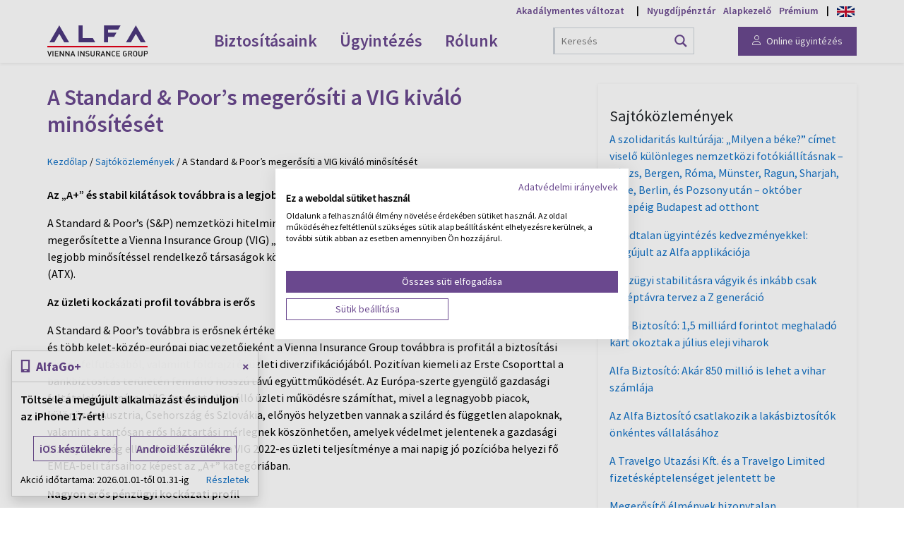

--- FILE ---
content_type: text/html; charset=utf-8
request_url: https://www.alfa.hu/sajtokozlemenyek/a-standard-poors-megerositi-a-vig-kivalo-minositeset.html
body_size: 20642
content:

<!doctype html>
<html lang="hu">
    <head>
		
        <link rel="manifest" href="/manifest.json">
		            <script>
                (function (w, d, s, l, i) {
                    w[l] = w[l] || [];
                    w[l].push(
                        {'gtm.start': new Date().getTime(), event: 'gtm.js'}
                    );
                    var f = d.getElementsByTagName(s)[0],
                        j = d.createElement(s), dl = l != 'dataLayer' ? '&l=' + l : '';
                    j.async = true;
                    j.src =
                        'https://gtm2.alfa.hu/gtm.js?id=' + i + dl;
                    f.parentNode.insertBefore(j, f);
                })(window, document, 'script', 'dataLayer', 'GTM-52HJ5DV');
            </script>
			
        <meta charset="UTF-8">

        <link rel="preconnect" href="https://www.googletagmanager.com" crossorigin>
        <link rel="preconnect" href="https://connect.facebook.net" crossorigin>
        <link rel="preconnect" href="https://static.hotjar.com" crossorigin>
        <link rel="preconnect" href="https://consent.cookefirst.com" crossorigin>
        <link rel="preconnect" href="https://kit.fontawesome.com" crossorigin>
        <link rel="preconnect" href="https://ka-p.fontawesome.com" crossorigin>
        <link rel="preconnect" href="https://gtm2.alfa.hu">

        
        <meta http-equiv="X-UA-Compatible" content="IE=edge">
        <meta name="viewport" content="width=device-width, initial-scale=1.0">
        <meta name="theme-color" content="#6A488E">
        <meta name="msapplication-TileColor" content="#ffffff">
        <meta name="msapplication-TileImage" content="https://www.alfa.hu/wp-content/themes/alfa_2022/assets/img/favicon.jpg">
        <meta name="msapplication-config" content="none">
        <meta name="robots" content="max-image-preview:large">

        <link rel="profile" href="http://gmpg.org/xfn/11">
        <link rel="stylesheet" href="https://www.alfa.hu/wp-content/themes/alfa_2022/style.css" type="text/css" media="screen">
        <link rel="shortcut icon" href="https://www.alfa.hu/wp-content/themes/alfa_2022/assets/img/favicon.jpg">
        <link rel="apple-touch-icon" sizes="57x57" href="https://www.alfa.hu/wp-content/themes/alfa_2022/assets/img/favicon.jpg">
        <link rel="apple-touch-icon" sizes="60x60" href="https://www.alfa.hu/wp-content/themes/alfa_2022/assets/img/favicon.jpg">
        <link rel="apple-touch-icon" sizes="72x72" href="https://www.alfa.hu/wp-content/themes/alfa_2022/assets/img/favicon.jpg">
        <link rel="apple-touch-icon" sizes="76x76" href="https://www.alfa.hu/wp-content/themes/alfa_2022/assets/img/favicon.jpg">
        <link rel="apple-touch-icon" sizes="114x114" href="https://www.alfa.hu/wp-content/themes/alfa_2022/assets/img/favicon.jpg">
        <link rel="apple-touch-icon" sizes="120x120" href="https://www.alfa.hu/wp-content/themes/alfa_2022/assets/img/favicon.jpg">
        <link rel="apple-touch-icon" sizes="144x144" href="https://www.alfa.hu/wp-content/themes/alfa_2022/assets/img/favicon.jpg">
        <link rel="apple-touch-icon" sizes="152x152" href="https://www.alfa.hu/wp-content/themes/alfa_2022/assets/img/favicon.jpg">
        <link rel="apple-touch-icon" sizes="180x180" href="https://www.alfa.hu/wp-content/themes/alfa_2022/assets/img/favicon.jpg">
        <link rel="icon" type="image/png" sizes="192x192" href="https://www.alfa.hu/wp-content/themes/alfa_2022/assets/img/favicon.jpg">
        <link rel="icon" type="image/png" sizes="32x32" href="https://www.alfa.hu/wp-content/themes/alfa_2022/assets/img/favicon.jpg">
        <link rel="icon" type="image/png" sizes="96x96" href="https://www.alfa.hu/wp-content/themes/alfa_2022/assets/img/favicon.jpg">
        <link rel="icon" type="image/png" sizes="16x16" href="https://www.alfa.hu/wp-content/themes/alfa_2022/assets/img/favicon.jpg">
        <link rel="manifest" href="https://www.alfa.hu/wp-content/themes/alfa_2022/images/manifest.json">

		<meta name='robots' content='index, follow, max-image-preview:large, max-snippet:-1, max-video-preview:-1' />
	<style>img:is([sizes="auto" i], [sizes^="auto," i]) { contain-intrinsic-size: 3000px 1500px }</style>
	
	<!-- This site is optimized with the Yoast SEO plugin v24.6 - https://yoast.com/wordpress/plugins/seo/ -->
	<title>A Standard &amp; Poor&#039;s megerősíti a VIG kiváló minősítését - Alfa Vienna Insurance Group Biztosító Zrt.</title>
	<meta name="description" content="A Standard &amp; Poor&#039;s (S&amp;P) nemzetközi hitelminősítő intézet 2022. december 1-jei sajtóközleményében ismét megerősítette a Vienna Insurance Group (VIG) &quot;A+&quot; besorolását, stabil kilátással." />
	<link rel="canonical" href="https://www.alfa.hu/sajtokozlemenyek/a-standard-poors-megerositi-a-vig-kivalo-minositeset.html" />
	<meta property="og:locale" content="hu_HU" />
	<meta property="og:type" content="article" />
	<meta property="og:title" content="A Standard &amp; Poor&#039;s megerősíti a VIG kiváló minősítését - Alfa Vienna Insurance Group Biztosító Zrt." />
	<meta property="og:description" content="A Standard &amp; Poor&#039;s (S&amp;P) nemzetközi hitelminősítő intézet 2022. december 1-jei sajtóközleményében ismét megerősítette a Vienna Insurance Group (VIG) &quot;A+&quot; besorolását, stabil kilátással." />
	<meta property="og:url" content="https://alfa.hu/sajtokozlemenyek/a-standard-poors-megerositi-a-vig-kivalo-minositeset.html" />
	<meta property="og:site_name" content="Alfa Vienna Insurance Group Biztosító Zrt." />
	<meta property="article:publisher" content="https://www.facebook.com/alfa.vig.biztosito/" />
	<meta property="article:published_time" content="2022-12-01T15:31:17+00:00" />
	<meta property="og:image" content="https://alfa.hu/media/2022/12/standard-poors-vig-sajtokozlemeny.jpg" />
	<meta property="og:image:width" content="940" />
	<meta property="og:image:height" content="450" />
	<meta property="og:image:type" content="image/jpeg" />
	<meta name="twitter:card" content="summary_large_image" />
	<script type="application/ld+json" class="yoast-schema-graph">{"@context":"https://schema.org","@graph":[{"@type":"Article","@id":"https://alfa.hu/sajtokozlemenyek/a-standard-poors-megerositi-a-vig-kivalo-minositeset.html#article","isPartOf":{"@id":"https://alfa.hu/sajtokozlemenyek/a-standard-poors-megerositi-a-vig-kivalo-minositeset.html"},"headline":"A Standard &#038; Poor&#8217;s megerősíti a VIG kiváló minősítését","datePublished":"2022-12-01T15:31:17+00:00","mainEntityOfPage":{"@id":"https://alfa.hu/sajtokozlemenyek/a-standard-poors-megerositi-a-vig-kivalo-minositeset.html"},"wordCount":495,"publisher":{"@id":"https://www.alfa.hu/#organization"},"image":{"@id":"https://alfa.hu/sajtokozlemenyek/a-standard-poors-megerositi-a-vig-kivalo-minositeset.html#primaryimage"},"thumbnailUrl":"https://www.alfa.hu/media/2022/12/standard-poors-vig-sajtokozlemeny.jpg","articleSection":["Sajtóközlemények"],"inLanguage":"hu"},{"@type":"WebPage","@id":"https://alfa.hu/sajtokozlemenyek/a-standard-poors-megerositi-a-vig-kivalo-minositeset.html","url":"https://alfa.hu/sajtokozlemenyek/a-standard-poors-megerositi-a-vig-kivalo-minositeset.html","name":"A Standard & Poor's megerősíti a VIG kiváló minősítését - Alfa Vienna Insurance Group Biztosító Zrt.","isPartOf":{"@id":"https://www.alfa.hu/#website"},"primaryImageOfPage":{"@id":"https://alfa.hu/sajtokozlemenyek/a-standard-poors-megerositi-a-vig-kivalo-minositeset.html#primaryimage"},"image":{"@id":"https://alfa.hu/sajtokozlemenyek/a-standard-poors-megerositi-a-vig-kivalo-minositeset.html#primaryimage"},"thumbnailUrl":"https://www.alfa.hu/media/2022/12/standard-poors-vig-sajtokozlemeny.jpg","datePublished":"2022-12-01T15:31:17+00:00","description":"A Standard & Poor's (S&P) nemzetközi hitelminősítő intézet 2022. december 1-jei sajtóközleményében ismét megerősítette a Vienna Insurance Group (VIG) \"A+\" besorolását, stabil kilátással.","breadcrumb":{"@id":"https://alfa.hu/sajtokozlemenyek/a-standard-poors-megerositi-a-vig-kivalo-minositeset.html#breadcrumb"},"inLanguage":"hu","potentialAction":[{"@type":"ReadAction","target":["https://alfa.hu/sajtokozlemenyek/a-standard-poors-megerositi-a-vig-kivalo-minositeset.html"]}]},{"@type":"ImageObject","inLanguage":"hu","@id":"https://alfa.hu/sajtokozlemenyek/a-standard-poors-megerositi-a-vig-kivalo-minositeset.html#primaryimage","url":"https://www.alfa.hu/media/2022/12/standard-poors-vig-sajtokozlemeny.jpg","contentUrl":"https://www.alfa.hu/media/2022/12/standard-poors-vig-sajtokozlemeny.jpg","width":940,"height":450},{"@type":"BreadcrumbList","@id":"https://alfa.hu/sajtokozlemenyek/a-standard-poors-megerositi-a-vig-kivalo-minositeset.html#breadcrumb","itemListElement":[{"@type":"ListItem","position":1,"name":"Kezdőlap","item":"https://www.alfa.hu/"},{"@type":"ListItem","position":2,"name":"Sajtóközlemények","item":"https://www.alfa.hu/sajtokozlemenyek"},{"@type":"ListItem","position":3,"name":"A Standard &#038; Poor&#8217;s megerősíti a VIG kiváló minősítését"}]},{"@type":"WebSite","@id":"https://www.alfa.hu/#website","url":"https://www.alfa.hu/","name":"Alfa Vienna Insurance Group Biztosító Zrt.","description":"","publisher":{"@id":"https://www.alfa.hu/#organization"},"potentialAction":[{"@type":"SearchAction","target":{"@type":"EntryPoint","urlTemplate":"https://www.alfa.hu/?s={search_term_string}"},"query-input":{"@type":"PropertyValueSpecification","valueRequired":true,"valueName":"search_term_string"}}],"inLanguage":"hu"},{"@type":"Organization","@id":"https://www.alfa.hu/#organization","name":"Alfa Vienna Insurance Group Biztosító Zrt.","alternateName":"Alfa Biztosító","url":"https://www.alfa.hu/","logo":{"@type":"ImageObject","inLanguage":"hu","@id":"https://www.alfa.hu/#/schema/logo/image/","url":"https://www.alfa.hu/media/2023/08/alfa-favicon.jpg","contentUrl":"https://www.alfa.hu/media/2023/08/alfa-favicon.jpg","width":886,"height":886,"caption":"Alfa Vienna Insurance Group Biztosító Zrt."},"image":{"@id":"https://www.alfa.hu/#/schema/logo/image/"},"sameAs":["https://www.facebook.com/alfa.vig.biztosito/","https://www.instagram.com/alfabiztosito/","https://www.linkedin.com/company/alfa-biztosito","https://www.youtube.com/@alfa.biztosito","https://www.tiktok.com/@alfabiztosito"]}]}</script>
	<!-- / Yoast SEO plugin. -->


<link rel='dns-prefetch' href='//www.alfa.hu' />
<link rel='dns-prefetch' href='//kit.fontawesome.com' />
<style id='classic-theme-styles-inline-css' type='text/css'>
/*! This file is auto-generated */
.wp-block-button__link{color:#fff;background-color:#32373c;border-radius:9999px;box-shadow:none;text-decoration:none;padding:calc(.667em + 2px) calc(1.333em + 2px);font-size:1.125em}.wp-block-file__button{background:#32373c;color:#fff;text-decoration:none}
</style>
<style id='global-styles-inline-css' type='text/css'>
:root{--wp--preset--aspect-ratio--square: 1;--wp--preset--aspect-ratio--4-3: 4/3;--wp--preset--aspect-ratio--3-4: 3/4;--wp--preset--aspect-ratio--3-2: 3/2;--wp--preset--aspect-ratio--2-3: 2/3;--wp--preset--aspect-ratio--16-9: 16/9;--wp--preset--aspect-ratio--9-16: 9/16;--wp--preset--color--black: #000000;--wp--preset--color--cyan-bluish-gray: #abb8c3;--wp--preset--color--white: #ffffff;--wp--preset--color--pale-pink: #f78da7;--wp--preset--color--vivid-red: #cf2e2e;--wp--preset--color--luminous-vivid-orange: #ff6900;--wp--preset--color--luminous-vivid-amber: #fcb900;--wp--preset--color--light-green-cyan: #7bdcb5;--wp--preset--color--vivid-green-cyan: #00d084;--wp--preset--color--pale-cyan-blue: #8ed1fc;--wp--preset--color--vivid-cyan-blue: #0693e3;--wp--preset--color--vivid-purple: #9b51e0;--wp--preset--gradient--vivid-cyan-blue-to-vivid-purple: linear-gradient(135deg,rgba(6,147,227,1) 0%,rgb(155,81,224) 100%);--wp--preset--gradient--light-green-cyan-to-vivid-green-cyan: linear-gradient(135deg,rgb(122,220,180) 0%,rgb(0,208,130) 100%);--wp--preset--gradient--luminous-vivid-amber-to-luminous-vivid-orange: linear-gradient(135deg,rgba(252,185,0,1) 0%,rgba(255,105,0,1) 100%);--wp--preset--gradient--luminous-vivid-orange-to-vivid-red: linear-gradient(135deg,rgba(255,105,0,1) 0%,rgb(207,46,46) 100%);--wp--preset--gradient--very-light-gray-to-cyan-bluish-gray: linear-gradient(135deg,rgb(238,238,238) 0%,rgb(169,184,195) 100%);--wp--preset--gradient--cool-to-warm-spectrum: linear-gradient(135deg,rgb(74,234,220) 0%,rgb(151,120,209) 20%,rgb(207,42,186) 40%,rgb(238,44,130) 60%,rgb(251,105,98) 80%,rgb(254,248,76) 100%);--wp--preset--gradient--blush-light-purple: linear-gradient(135deg,rgb(255,206,236) 0%,rgb(152,150,240) 100%);--wp--preset--gradient--blush-bordeaux: linear-gradient(135deg,rgb(254,205,165) 0%,rgb(254,45,45) 50%,rgb(107,0,62) 100%);--wp--preset--gradient--luminous-dusk: linear-gradient(135deg,rgb(255,203,112) 0%,rgb(199,81,192) 50%,rgb(65,88,208) 100%);--wp--preset--gradient--pale-ocean: linear-gradient(135deg,rgb(255,245,203) 0%,rgb(182,227,212) 50%,rgb(51,167,181) 100%);--wp--preset--gradient--electric-grass: linear-gradient(135deg,rgb(202,248,128) 0%,rgb(113,206,126) 100%);--wp--preset--gradient--midnight: linear-gradient(135deg,rgb(2,3,129) 0%,rgb(40,116,252) 100%);--wp--preset--font-size--small: 13px;--wp--preset--font-size--medium: 20px;--wp--preset--font-size--large: 36px;--wp--preset--font-size--x-large: 42px;--wp--preset--spacing--20: 0.44rem;--wp--preset--spacing--30: 0.67rem;--wp--preset--spacing--40: 1rem;--wp--preset--spacing--50: 1.5rem;--wp--preset--spacing--60: 2.25rem;--wp--preset--spacing--70: 3.38rem;--wp--preset--spacing--80: 5.06rem;--wp--preset--shadow--natural: 6px 6px 9px rgba(0, 0, 0, 0.2);--wp--preset--shadow--deep: 12px 12px 50px rgba(0, 0, 0, 0.4);--wp--preset--shadow--sharp: 6px 6px 0px rgba(0, 0, 0, 0.2);--wp--preset--shadow--outlined: 6px 6px 0px -3px rgba(255, 255, 255, 1), 6px 6px rgba(0, 0, 0, 1);--wp--preset--shadow--crisp: 6px 6px 0px rgba(0, 0, 0, 1);}:where(.is-layout-flex){gap: 0.5em;}:where(.is-layout-grid){gap: 0.5em;}body .is-layout-flex{display: flex;}.is-layout-flex{flex-wrap: wrap;align-items: center;}.is-layout-flex > :is(*, div){margin: 0;}body .is-layout-grid{display: grid;}.is-layout-grid > :is(*, div){margin: 0;}:where(.wp-block-columns.is-layout-flex){gap: 2em;}:where(.wp-block-columns.is-layout-grid){gap: 2em;}:where(.wp-block-post-template.is-layout-flex){gap: 1.25em;}:where(.wp-block-post-template.is-layout-grid){gap: 1.25em;}.has-black-color{color: var(--wp--preset--color--black) !important;}.has-cyan-bluish-gray-color{color: var(--wp--preset--color--cyan-bluish-gray) !important;}.has-white-color{color: var(--wp--preset--color--white) !important;}.has-pale-pink-color{color: var(--wp--preset--color--pale-pink) !important;}.has-vivid-red-color{color: var(--wp--preset--color--vivid-red) !important;}.has-luminous-vivid-orange-color{color: var(--wp--preset--color--luminous-vivid-orange) !important;}.has-luminous-vivid-amber-color{color: var(--wp--preset--color--luminous-vivid-amber) !important;}.has-light-green-cyan-color{color: var(--wp--preset--color--light-green-cyan) !important;}.has-vivid-green-cyan-color{color: var(--wp--preset--color--vivid-green-cyan) !important;}.has-pale-cyan-blue-color{color: var(--wp--preset--color--pale-cyan-blue) !important;}.has-vivid-cyan-blue-color{color: var(--wp--preset--color--vivid-cyan-blue) !important;}.has-vivid-purple-color{color: var(--wp--preset--color--vivid-purple) !important;}.has-black-background-color{background-color: var(--wp--preset--color--black) !important;}.has-cyan-bluish-gray-background-color{background-color: var(--wp--preset--color--cyan-bluish-gray) !important;}.has-white-background-color{background-color: var(--wp--preset--color--white) !important;}.has-pale-pink-background-color{background-color: var(--wp--preset--color--pale-pink) !important;}.has-vivid-red-background-color{background-color: var(--wp--preset--color--vivid-red) !important;}.has-luminous-vivid-orange-background-color{background-color: var(--wp--preset--color--luminous-vivid-orange) !important;}.has-luminous-vivid-amber-background-color{background-color: var(--wp--preset--color--luminous-vivid-amber) !important;}.has-light-green-cyan-background-color{background-color: var(--wp--preset--color--light-green-cyan) !important;}.has-vivid-green-cyan-background-color{background-color: var(--wp--preset--color--vivid-green-cyan) !important;}.has-pale-cyan-blue-background-color{background-color: var(--wp--preset--color--pale-cyan-blue) !important;}.has-vivid-cyan-blue-background-color{background-color: var(--wp--preset--color--vivid-cyan-blue) !important;}.has-vivid-purple-background-color{background-color: var(--wp--preset--color--vivid-purple) !important;}.has-black-border-color{border-color: var(--wp--preset--color--black) !important;}.has-cyan-bluish-gray-border-color{border-color: var(--wp--preset--color--cyan-bluish-gray) !important;}.has-white-border-color{border-color: var(--wp--preset--color--white) !important;}.has-pale-pink-border-color{border-color: var(--wp--preset--color--pale-pink) !important;}.has-vivid-red-border-color{border-color: var(--wp--preset--color--vivid-red) !important;}.has-luminous-vivid-orange-border-color{border-color: var(--wp--preset--color--luminous-vivid-orange) !important;}.has-luminous-vivid-amber-border-color{border-color: var(--wp--preset--color--luminous-vivid-amber) !important;}.has-light-green-cyan-border-color{border-color: var(--wp--preset--color--light-green-cyan) !important;}.has-vivid-green-cyan-border-color{border-color: var(--wp--preset--color--vivid-green-cyan) !important;}.has-pale-cyan-blue-border-color{border-color: var(--wp--preset--color--pale-cyan-blue) !important;}.has-vivid-cyan-blue-border-color{border-color: var(--wp--preset--color--vivid-cyan-blue) !important;}.has-vivid-purple-border-color{border-color: var(--wp--preset--color--vivid-purple) !important;}.has-vivid-cyan-blue-to-vivid-purple-gradient-background{background: var(--wp--preset--gradient--vivid-cyan-blue-to-vivid-purple) !important;}.has-light-green-cyan-to-vivid-green-cyan-gradient-background{background: var(--wp--preset--gradient--light-green-cyan-to-vivid-green-cyan) !important;}.has-luminous-vivid-amber-to-luminous-vivid-orange-gradient-background{background: var(--wp--preset--gradient--luminous-vivid-amber-to-luminous-vivid-orange) !important;}.has-luminous-vivid-orange-to-vivid-red-gradient-background{background: var(--wp--preset--gradient--luminous-vivid-orange-to-vivid-red) !important;}.has-very-light-gray-to-cyan-bluish-gray-gradient-background{background: var(--wp--preset--gradient--very-light-gray-to-cyan-bluish-gray) !important;}.has-cool-to-warm-spectrum-gradient-background{background: var(--wp--preset--gradient--cool-to-warm-spectrum) !important;}.has-blush-light-purple-gradient-background{background: var(--wp--preset--gradient--blush-light-purple) !important;}.has-blush-bordeaux-gradient-background{background: var(--wp--preset--gradient--blush-bordeaux) !important;}.has-luminous-dusk-gradient-background{background: var(--wp--preset--gradient--luminous-dusk) !important;}.has-pale-ocean-gradient-background{background: var(--wp--preset--gradient--pale-ocean) !important;}.has-electric-grass-gradient-background{background: var(--wp--preset--gradient--electric-grass) !important;}.has-midnight-gradient-background{background: var(--wp--preset--gradient--midnight) !important;}.has-small-font-size{font-size: var(--wp--preset--font-size--small) !important;}.has-medium-font-size{font-size: var(--wp--preset--font-size--medium) !important;}.has-large-font-size{font-size: var(--wp--preset--font-size--large) !important;}.has-x-large-font-size{font-size: var(--wp--preset--font-size--x-large) !important;}
:where(.wp-block-post-template.is-layout-flex){gap: 1.25em;}:where(.wp-block-post-template.is-layout-grid){gap: 1.25em;}
:where(.wp-block-columns.is-layout-flex){gap: 2em;}:where(.wp-block-columns.is-layout-grid){gap: 2em;}
:root :where(.wp-block-pullquote){font-size: 1.5em;line-height: 1.6;}
</style>
<link rel='stylesheet' id='bootstrap-css' href='https://www.alfa.hu/wp-content/themes/alfa_2022/assets/bootstrap/css/bootstrap.min.css?ver=5.3' type='text/css' media='screen' />
<link rel='stylesheet' id='style-css' href='https://www.alfa.hu/wp-content/themes/alfa_2022/assets/css/style.css?ver=2' type='text/css' media='screen' />
<link rel='stylesheet' id='wpdreams-asl-basic-css' href='https://www.alfa.hu/wp-content/plugins/ajax-search-lite/css/style.basic.css?ver=4.12.6' type='text/css' media='all' />
<link rel='stylesheet' id='wpdreams-asl-instance-css' href='https://www.alfa.hu/wp-content/plugins/ajax-search-lite/css/style-curvy-blue.css?ver=4.12.6' type='text/css' media='all' />
<script type="text/javascript" src="https://www.alfa.hu/wp-content/themes/alfa_2022/js/jquery-3.5.1.min.js?ver=3.5" id="jquery-js"></script>
<script type="text/javascript" src="https://www.alfa.hu/wp-content/themes/alfa_2022/assets/bootstrap/js/bootstrap.bundle.min.js?ver=5.3" id="bootstrap-js"></script>
<script type="text/javascript" src="https://www.alfa.hu/wp-content/themes/alfa_2022/assets/js/offcanvas-menu.js?ver=6.7.2" id="offcanvas-menu-js"></script>
<script type="text/javascript" src="https://www.alfa.hu/wp-content/themes/alfa_2022/js/scripts.js?ver=6.7.2" id="scripts-js"></script>
<script type="text/javascript" src="https://kit.fontawesome.com/d6bedf6df5.js?ver=6.7.2" id="fontawesome-js"></script>
<script type="text/javascript" src="https://www.alfa.hu/wp-content/themes/alfa_2022/assets/js/js-cookie.js?ver=6.7.2" id="js-cookie-js"></script>
<script type="text/javascript" id="cookiefirst-performance-js-extra">
/* <![CDATA[ */
var cookiefirst_performance_object = {"siteURLCookie":".alfa.hu"};
/* ]]> */
</script>
<script type="text/plain" data-cookiefirst-category="performance" src="https://www.alfa.hu/wp-content/themes/alfa_2022/assets/js/cookiefirst-performance.js?ver=1" id="cookiefirst-performance-js"></script>
<script type="text/javascript" src="https://www.alfa.hu/wp-content/themes/alfa_2022/assets/js/script.js?ver=1" id="script-js"></script>
<script type="text/javascript" id="my-ajax-request-js-extra">
/* <![CDATA[ */
var MyAjax = {"ajaxurl":"https:\/\/www.alfa.hu\/wp-admin\/admin-ajax.php"};
/* ]]> */
</script>
<script type="text/javascript" src="https://www.alfa.hu/wp-content/themes/alfa_2022/js/ajax.js?ver=6.7.2" id="my-ajax-request-js"></script>
<link rel="https://api.w.org/" href="https://www.alfa.hu/wp-json/" /><link rel="alternate" title="JSON" type="application/json" href="https://www.alfa.hu/wp-json/wp/v2/posts/36989" /><link rel="alternate" title="oEmbed (JSON)" type="application/json+oembed" href="https://www.alfa.hu/wp-json/oembed/1.0/embed?url=https%3A%2F%2Fwww.alfa.hu%2Fsajtokozlemenyek%2Fa-standard-poors-megerositi-a-vig-kivalo-minositeset.html" />
<link rel="alternate" title="oEmbed (XML)" type="text/xml+oembed" href="https://www.alfa.hu/wp-json/oembed/1.0/embed?url=https%3A%2F%2Fwww.alfa.hu%2Fsajtokozlemenyek%2Fa-standard-poors-megerositi-a-vig-kivalo-minositeset.html&#038;format=xml" />
				<link rel="preconnect" href="https://fonts.gstatic.com" crossorigin />
				<link rel="preload" as="style" href="//fonts.googleapis.com/css?family=Open+Sans&display=swap" />
				<link rel="stylesheet" href="//fonts.googleapis.com/css?family=Open+Sans&display=swap" media="all" />
							            <style>
				            
					div[id*='ajaxsearchlitesettings'].searchsettings .asl_option_inner label {
						font-size: 0px !important;
						color: rgba(0, 0, 0, 0);
					}
					div[id*='ajaxsearchlitesettings'].searchsettings .asl_option_inner label:after {
						font-size: 11px !important;
						position: absolute;
						top: 0;
						left: 0;
						z-index: 1;
					}
					.asl_w_container {
						width: 100%;
						margin: 0px 0px 0px 0px;
						min-width: 200px;
					}
					div[id*='ajaxsearchlite'].asl_m {
						width: 100%;
					}
					div[id*='ajaxsearchliteres'].wpdreams_asl_results div.resdrg span.highlighted {
						font-weight: bold;
						color: rgba(217, 49, 43, 1);
						background-color: rgba(238, 238, 238, 1);
					}
					div[id*='ajaxsearchliteres'].wpdreams_asl_results .results img.asl_image {
						width: 70px;
						height: 70px;
						object-fit: cover;
					}
					div.asl_r .results {
						max-height: 600;
					}
				
							.asl_w, .asl_w * {font-family:inherit !important;}
							.asl_m input[type=search]::placeholder{font-family:inherit !important;}
							.asl_m input[type=search]::-webkit-input-placeholder{font-family:inherit !important;}
							.asl_m input[type=search]::-moz-placeholder{font-family:inherit !important;}
							.asl_m input[type=search]:-ms-input-placeholder{font-family:inherit !important;}
						
						.asl_m .probox svg {
							fill: rgb(106, 72, 142) !important;
						}
						.asl_m .probox .innericon {
							background-color: rgba(255, 255, 255, 1) !important;
							background-image: none !important;
							-webkit-background-image: none !important;
							-ms-background-image: none !important;
						}
					
						div.asl_r.asl_w {
							border:1px solid rgb(106, 72, 142) !important;border-radius:0px 0px 0px 0px !important;
							box-shadow: none !important;
						}
					
						div.asl_s.asl_w {
							border:1px solid rgb(0, 0, 0) !important;border-radius:0px 0px 0px 0px !important;
							box-shadow: none !important;
						}
					
						div.asl_r.asl_w.vertical .results .item::after {
							display: block;
							position: absolute;
							bottom: 0;
							content: '';
							height: 1px;
							width: 100%;
							background: #D8D8D8;
						}
						div.asl_r.asl_w.vertical .results .item.asl_last_item::after {
							display: none;
						}
								            </style>
			            
		
		
                        <script type="text/javascript" src="https://d1ursyhqs5x9h1.cloudfront.net/sw/scripts/mmutils.min.js"></script>
            <script type="text/javascript">mmUtility.saveUtmParams();</script>
            
                </head>
<body>
        <noscript>
            <iframe src="https://gtm2.alfa.hu/ns.html?id=GTM-52HJ5DV" height="0" width="0" style="display:none;visibility:hidden"></iframe>
        </noscript>
        
    
            

            
    
    
    
    <div id="SiteWrapper" class="id-36989">
        <div id="SiteCanvas">
            
    <span class="screen-darken"></span>

    <div class="container-fluid shadow-sm navbar-container mega-menu-container py-1 py-md-0">
        <div class="container position-relative">
            <div class="brand-nav-container pt-1 fontsize-smaller text-end d-none d-md-block ssp-semibold">
                <span id="accessibility"><button class="border-0 bg-transparent brand" onclick="loadAccessibilityView();">Akadálymentes változat</button></span>
                <span class="mx-2">|</span>
                <a class="me-2" data-brandlink="www.alfanyugdij.hu" target="_blank" rel="noopener" href="https://www.alfanyugdij.hu/?utm_source=alfa.hu&utm_medium=gomb&utm_campaign=alfa-hu-fooldal-gomb">Nyugdíjpénztár</a>
                <a class="me-2" data-brandlink="www.vigam.hu" target="_blank" rel="noopener" href="https://www.vigam.hu/?utm_source=alfa.hu&utm_medium=gomb&utm_campaign=alfa-hu-fooldal-gomb">Alapkezelő</a>
                <a data-brandlink="www.alfapremium.hu" target="_blank" rel="noopener" href="https://www.alfapremium.hu/?utm_source=alfa.hu&utm_medium=gomb&utm_campaign=alfa-hu-fooldal-gomb">Prémium</a>
                <span class="mx-2">|</span>
                <a class="desktop-english-language" target="_blank" href="https://ugyfelszolgalat.alfa.hu/write-us/form/english-service?progress=form" title="English language customer service"><img class="english-language" alt="English language customer service" src="https://www.alfa.hu/wp-content/themes/alfa_2022/assets/img/great-britain-flag.svg"></a>
            </div>

            <nav id="navbar_main" class="mobile-offcanvas navbar navbar-expand-md bg-white align-items-center py-1">
                <div class="offcanvas-header">
                    <button id="menu-close" class="btn-close float-end" aria-label="Menü bezárása"></button>
                </div>
                <a id="navbar-logo" class="navbar-brand navbar-logo" href="/" title="Alfa Biztosító"><img alt="Alfa Biztosító" src="https://www.alfa.hu/wp-content/themes/alfa_2022/assets/img/logo.svg"></a>
                <ul class="navbar-nav mx-auto" role="menubar">
                    <li class="nav-item d-md-none" role="none">
                        <a class="nav-link ssp-semibold" target="_blank" href="https://ugyfelszolgalat.alfa.hu/login" role="menuitem">Online ügyintézés</a>
                    </li>
                    <li class="nav-item dropdown has-mega-menu" role="none">
                        <a class="nav-link dropdown-toggle ssp-semibold" href="/biztositas/biztositasi-kalkulatorok.html" id="navbarDropdownBiztositasaink" role="menuitem" aria-haspopup="true" aria-expanded="false">Biztosításaink</a>
                        <div class="dropdown-menu mega-menu p-0" role="menu" aria-labelledby="navbarDropdownBiztositasaink">
                            <img class="decoration-triangle d-none d-md-inline" alt="" src="https://www.alfa.hu/wp-content/themes/alfa_2022/assets/img/triangle.svg">
                            <div class="container">
                                <div class="row">
                                    <div class="col-md p-md-4 menus">
                                        <div class="mb-3">
                                            <div class="ssp-bold fontsize-larger"><i class="alfa-icon-location-dot me-2 brand"></i>Utazás</div>
                                            <div><a role="menuitem" id="megamenu-utasbiztositas" href="/utasbiztositas">Utasbiztosítás</a></div>
                                            <div><a role="menuitem" id="megamenu-sibiztositas" href="/sibiztositas">Síbiztosítás</a></div>
                                        </div>
                                        <div class="mb-3">
                                            <div class="ssp-bold fontsize-larger"><i class="alfa-icon-car-mirrors me-2 brand"></i>Autó-motor</div>
                                            <div><a role="menuitem" id="megamenu-kotelezo-biztositas" href="/kotelezo-biztositas">Kötelező biztosítás</a></div>
                                            <div><a role="menuitem" id="megamenu-casco-biztositas" href="/casco-biztositas">Casco biztosítás</a></div>
                                            <div><a role="menuitem" id="megamenu-vetelar-biztositas" href="/vetelar-biztositas">Vételár-biztosítás</a></div>
                                        </div>
                                        <div class="mb-0">
                                            <div class="ssp-bold fontsize-larger"><i class="alfa-icon-umbrella-simple me-2 brand"></i>Élet és jövő</div>
                                            <div><a role="menuitem" href="/eletbiztositas">Életbiztosítások</a></div>
                                            <div><a role="menuitem" href="/nyugdijbiztositas">Nyugdíjbiztosítás</a></div>
                                            <div><a role="menuitem" href="/eletbiztositas/alfa-vital-max-eletbiztositas.html">Vitál Max kockázati életbiztosítás</a></div>
                                            <div><a role="menuitem" href="/eletbiztositas/alfa-gondoskodas-eletbiztositas.html">Gondoskodás</a></div>
                                        </div>
                                    </div>
                                    <div class="col-md p-md-4 menus">
                                        <div class="mb-3">
                                            <div class="ssp-bold fontsize-larger"><i class="alfa-icon-house-chimney-heart me-2 brand"></i>Otthon és család</div>
                                            <div><a role="menuitem" id="megamenu-lakasbiztositas" href="/lakasbiztositas">Lakásbiztosítás</a></div>
                                            <div><a role="menuitem" id="megamenu-otthoni-veszelharitas" href="/otthoni-veszelharitas">Otthoni vészelhárítás</a></div>
                                            <div><a role="menuitem" id="megamenu-kisallat-biztositas" href="/kisallat-biztositas">Kisállat-biztosítás</a></div>
                                            <div><a role="menuitem" id="megamenu-kerekpar-biztositas" href="/kerekpar-biztositas">Kerékpár biztosítás</a></div>
                                            <div><a role="menuitem" id="megamenu-balesetbiztositas" href="/balesetbiztositas">Balesetbiztosítás</a></div>
                                            <div><a role="menuitem" id="megamenu-kupola-mfo-biztositas" href="/minositett-fogyasztobarat-otthonbiztositas">Kupola Minősített Fogyasztóbarát Otthonbiztosítás</a></div>
                                            <div><a role="menuitem" id="megamenu-lakasbiztositas-tarsashazaknak" href="/lakasbiztositas/tarsashaz-biztositas.html">Lakásbiztosítás társasházaknak</a></div>
                                        </div>
                                        <div class="mb-0">
                                            <div><div class="ssp-bold fontsize-larger"><i class="alfa-icon-buildings me-2 brand"></i>Vállalati biztosítások</div></div>
                                            <div><a role="menuitem" id="megamenu-csoportos-elet-es-balesetbiztositas" href="/vallalati-biztositas/csoportos-elet-es-balesetbiztositasok.html">Csoportos élet- és balesetbiztosítások</a></div>
                                            <div><a role="menuitem" id="megamenu-vagyon-es-felelossegbiztositas" href="/vallalati-biztositas/vagyon-es-felelossegbiztositas.html">Vagyon és felelősségbiztosítások</a></div>
                                            <div><a role="menuitem" id="megamenu-epitesi-es-szerelesbiztositas" href="/vallalati-biztositas/epitesi-es-szerelesbiztositas.html">Építési- és szerelésbiztosítás</a></div>
                                        </div>
                                    </div>
                                    <div class="col-md d-flex align-items-center py-2 p-md-4 bg-hn-light-purple">
                                        <div class="mega-menu-promo-container">
                                            <div>
    <div class="ssp-bold fontsize-larger">Utasbiztosítás nyereményjátékkal</div>
    <div class="brand ssp-semibold fontsize-larger my-2"><span class="dark-orange">Kösse meg utasbiztosítását, és </span> vegyen részt nyereményjátékunkon!</div>
    <div><a id="megamenu-biztositasaink" class="btn-small-outline ssp-semibold border-custom-full" href="/utasbiztositas/utas-kalkulator.html">Megnézem</a></div>
</div>

<hr class="grey-3 my-4">

<div>
    <div class="ssp-bold fontsize-larger">Iratkozzon fel az Alfa hírlevélre!</div>
    <div class="brand ssp-semibold fontsize-larger my-2"><span class="dark-orange">Akciók, nyeremények,</span> hasznos tanácsok egy helyen.</div>
    <div><a id="megamenu-hirlevel-feliratkozas" class="btn-small-outline ssp-semibold border-custom-full" href="/ugyintezes/hirlevel-feliratkozas.html" title="Megnézem a nyerteseket">Feliratkozom</a></div>
</div>                                        </div>
                                    </div>
                                </div>
                            </div>
                        </div>
                    </li>
                    <li class="nav-item dropdown has-mega-menu" role="none">
                        <a class="nav-link dropdown-toggle ssp-semibold" href="/ugyintezes" id="navbarDropdownUgyintezes" role="menuitem" aria-haspopup="true" aria-expanded="false">Ügyintézés</a>
                        <div class="dropdown-menu mega-menu shadow-none shadow-md-sm p-0" role="menu" aria-labelledby="navbarDropdownUgyintezes">
                            <img class="decoration-triangle d-none d-md-inline" alt="" src="https://www.alfa.hu/wp-content/themes/alfa_2022/assets/img/triangle.svg">
                            <div class="container">
                                <div class="row">
                                    <div class="col-md p-md-4 menus">
                                        <div class="mb-3">
                                            <div class="ssp-bold fontsize-larger"><i class="alfa-icon-arrow-pointer me-2 brand"></i>Ügyintézés</div>
                                            <div><a role="menuitem" id="megamenu-online-ugyintezes" href="/ugyintezes">Online ügyintézés</a></div>
                                            <div><a role="menuitem" id="megamenu-dijfizetes" target="_blank" href="https://ugyfelszolgalat.alfa.hu/online-payment">Online díjfizetés</a></div>
                                            <div><a role="menuitem" id="megamenu-dijfizetesi-kisokos" href="/ugyintezes/dijfizetesi-kisokos.html">Díjfizetési kisokos</a></div>
                                            <div><a role="menuitem" id="megamenu-irjon-nekunk" target="_blank" href="https://ugyfelszolgalat.alfa.hu/write-us/choose-subject?progress=user">Írjon nekünk</a></div>
                                            <div><a role="menuitem" id="menu-chat" class="init-chat" href="javascript:void(0)">Chat</a></div>
                                        </div>
                                        <div class="mb-3">
                                            <div class="ssp-bold fontsize-larger"><i class="alfa-icon-car-burst me-2 brand"></i>Káresemény</div>
                                            <div><a role="menuitem" id="megamenu-karbejelentes" target="_blank" href="https://www.alfa.hu/ugyintezes#karbejelentes">Kárbejelentés</a></div>
                                            <div><a role="menuitem" id="megamenu-karstatusz" target="_blank" href="https://ugyfelszolgalat.alfa.hu/damage-status/claim-type">Kárstátusz</a></div>
                                        </div>
                                        <div class="mb-0">
                                            <div class="ssp-bold fontsize-larger"><i class="alfa-icon-life-ring me-2 brand"></i>Segítség</div>
                                            <div><a role="menuitem" id="megamenu-dokumentumok" href="/dokumentumok">Dokumentumok</a></div>
                                            <div><a role="menuitem" id="megamenu-gyik" href="/ugyintezes/gyakran-ismetelt-kerdesek.html">Gyakori kérdések</a></div>
                                            <div><a role="menuitem" id="megamenu-klima-karmegelozes" href="/landing/karmegelozesi-tippek.html">Klímakockázat és kármegelőzési tippek</a></div>
                                        </div>
                                    </div>
                                    <div class="col-md p-md-4 menus">
                                        <div class="mb-3">
                                            <div class="ssp-bold fontsize-larger"><i class="alfa-icon-circle-nodes me-2 brand"></i>Kapcsolat</div>
                                            <div><a role="menuitem" id="megamenu-elerhetosegeink" href="/ugyintezes/elerhetosegek.html">Elérhetőségeink</a></div>
                                            <div><a role="menuitem" id="megamenu-panaszbejelentes" href="/ugyintezes/panaszbejelentes.html">Panaszbejelentés</a></div>
                                            <div><a role="menuitem" id="megamenu-idopontfoglalas" href="/ugyintezes/online-idopontfoglalas.html">Időpontfoglalás</a></div>
                                            <div><a role="menuitem" id="megamenu-ertekesitesi-pontok" href="/ugyintezes/ertekesitesi-pontok.html">Értékesítési pontok</a></div>
                                            <div><a role="menuitem" id="megamenu-partnereknek" target="_blank" href="https://ugyfelszolgalat.alfa.hu/login-partner/partner">Partnereknek</a></div>
                                                                                    </div>
                                        <div class="mb-0">
                                            <div class="ssp-bold fontsize-larger"><i class="alfa-icon-arrow-trend-up me-2 brand"></i>Árfolyamok, eszközalapok</div>
                                            <div><a role="menuitem" id="megamenu-arfolyamok-eszkozalapok-befektetesi-informaciok" href="/eletbiztositas/befektetesek/arfolyamok-eszkozalapok.html">Árfolyamok, eszközalapok, befektetési információk</a></div>
                                            <div><a role="menuitem" id="megamenu-arfolyamok" href="/arfolyamok">Árfolyamok</a></div>
                                            <div><a role="menuitem" id="megamenu-eszkozalapok-befektetesi-politikai" href="/eletbiztositas/befektetesek/befektetesi-politikak.html">Eszközalapok befektetési politikái</a></div>
                                            <div><a role="menuitem" id="megamenu-termekek-tkm-ertekei" href="/eletbiztositas/eletbiztositas-termekek-tkm-ertekei.html">Termékek modell TKM értékei</a></div>
                                        </div>
                                    </div>
                                    <div class="col-md d-flex align-items-center py-2 p-md-4 bg-hn-light-purple">
                                        <div class="mega-menu-promo-container">
                                                                                            <div>
                                                    <div class="ssp-bold fontsize-larger">Alfa online ügyfélszolgálat</div>
                                                    <div class="brand ssp-semibold fontsize-larger my-2"><span class="dark-orange">Intézze kényelmesen és gyorsan biztosítási ügyeit</span>, akár otthona kényelméből!</div>
                                                    <div><a id="megamenu-ekapcsolat" class="btn-small-outline ssp-semibold border-custom-full" target="_blank" href="https://ugyfelszolgalat.alfa.hu/register/menu">Regisztrálok</a></div>
                                                </div>

                                                <hr class="grey-3 my-4">

                                                <div>
                                                    <div class="ssp-bold fontsize-larger">AlfaGo+: tartsa kézben biztosítási ügyeit!</div>
                                                    <div class="brand ssp-semibold fontsize-larger my-2">Töltse le megújult alkalmazásunkat <span class="dark-orange">iOS</span> vagy <span class="dark-orange">Android</span> eszközére!</div>
                                                    <div><a id="megamenu-alfago" class="btn-small-outline ssp-semibold border-custom-full" href="/landing/alfago.html">Megnézem</a></div>
                                                </div>
                                                                                        </div>
                                    </div>
                                </div>
                            </div>
                        </div>
                    </li>
                                        <li class="nav-item" role="none">
                        <a class="nav-link ssp-semibold" href="/rolunk" role="menuitem">Rólunk</a>
                    </li>
                </ul>

                <div class="asl_w_container asl_w_container_1">
	<div id='ajaxsearchlite1'
		 data-id="1"
		 data-instance="1"
		 class="asl_w asl_m asl_m_1 asl_m_1_1">
		<div class="probox">

	
	<div class='prosettings' style='display:none;' data-opened=0>
				<div class='innericon'>
			<svg version="1.1" xmlns="http://www.w3.org/2000/svg" xmlns:xlink="http://www.w3.org/1999/xlink" x="0px" y="0px" width="22" height="22" viewBox="0 0 512 512" enable-background="new 0 0 512 512" xml:space="preserve">
					<polygon transform = "rotate(90 256 256)" points="142.332,104.886 197.48,50 402.5,256 197.48,462 142.332,407.113 292.727,256 "/>
				</svg>
		</div>
	</div>

	
	
	<div class='proinput'>
        <form role="search" action='#' autocomplete="off"
			  aria-label="Search form">
			<input aria-label="Search input"
				   type='search' class='orig'
				   tabindex="0"
				   name='phrase'
				   placeholder='Keresés'
				   value=''
				   autocomplete="off"/>
			<input aria-label="Search autocomplete input"
				   type='text'
				   class='autocomplete'
				   tabindex="-1"
				   name='phrase'
				   value=''
				   autocomplete="off" disabled/>
			<input type='submit' value="Start search" style='width:0; height: 0; visibility: hidden;'>
		</form>
	</div>

	
	
	<button class='promagnifier' tabindex="0" aria-label="Search magnifier button">
				<span class='innericon' style="display:block;">
			<svg version="1.1" xmlns="http://www.w3.org/2000/svg" xmlns:xlink="http://www.w3.org/1999/xlink" x="0px" y="0px" width="22" height="22" viewBox="0 0 512 512" enable-background="new 0 0 512 512" xml:space="preserve">
					<path d="M460.355,421.59L353.844,315.078c20.041-27.553,31.885-61.437,31.885-98.037
						C385.729,124.934,310.793,50,218.686,50C126.58,50,51.645,124.934,51.645,217.041c0,92.106,74.936,167.041,167.041,167.041
						c34.912,0,67.352-10.773,94.184-29.158L419.945,462L460.355,421.59z M100.631,217.041c0-65.096,52.959-118.056,118.055-118.056
						c65.098,0,118.057,52.959,118.057,118.056c0,65.096-52.959,118.056-118.057,118.056C153.59,335.097,100.631,282.137,100.631,217.041
						z"/>
				</svg>
		</span>
	</button>

	
	
	<div class='proloading'>

		<div class="asl_loader"><div class="asl_loader-inner asl_simple-circle"></div></div>

			</div>

			<div class='proclose'>
			<svg version="1.1" xmlns="http://www.w3.org/2000/svg" xmlns:xlink="http://www.w3.org/1999/xlink" x="0px"
				 y="0px"
				 width="12" height="12" viewBox="0 0 512 512" enable-background="new 0 0 512 512"
				 xml:space="preserve">
				<polygon points="438.393,374.595 319.757,255.977 438.378,137.348 374.595,73.607 255.995,192.225 137.375,73.622 73.607,137.352 192.246,255.983 73.622,374.625 137.352,438.393 256.002,319.734 374.652,438.378 "/>
			</svg>
		</div>
	
	
</div>	</div>
	<div class='asl_data_container' style="display:none !important;">
		<div class="asl_init_data wpdreams_asl_data_ct"
	 style="display:none !important;"
	 id="asl_init_id_1"
	 data-asl-id="1"
	 data-asl-instance="1"
	 data-asldata="[base64]"></div>	<div id="asl_hidden_data">
		<svg style="position:absolute" height="0" width="0">
			<filter id="aslblur">
				<feGaussianBlur in="SourceGraphic" stdDeviation="4"/>
			</filter>
		</svg>
		<svg style="position:absolute" height="0" width="0">
			<filter id="no_aslblur"></filter>
		</svg>
	</div>
	</div>

	<div id='ajaxsearchliteres1'
	 class='vertical wpdreams_asl_results asl_w asl_r asl_r_1 asl_r_1_1'>

	
	<div class="results">

		
		<div class="resdrg">
		</div>

		
	</div>

	
					<p class='showmore'>
			<span>Még több találat...</span>
		</p>
			
</div>

	<div id='__original__ajaxsearchlitesettings1'
		 data-id="1"
		 class="searchsettings wpdreams_asl_settings asl_w asl_s asl_s_1">
		<form name='options'
	  aria-label="Search settings form"
	  autocomplete = 'off'>

	
	
	<input type="hidden" name="filters_changed" style="display:none;" value="0">
	<input type="hidden" name="filters_initial" style="display:none;" value="1">

	<div class="asl_option_inner hiddend">
		<input type='hidden' name='qtranslate_lang' id='qtranslate_lang1'
			   value='0'/>
	</div>

	
	
	<fieldset class="asl_sett_scroll">
		<legend style="display: none;">Generic selectors</legend>
		<div class="asl_option" tabindex="0">
			<div class="asl_option_inner">
				<input type="checkbox" value="exact"
					   aria-label="Exact matches only"
					   name="asl_gen[]" />
				<div class="asl_option_checkbox"></div>
			</div>
			<div class="asl_option_label">
				Exact matches only			</div>
		</div>
		<div class="asl_option" tabindex="0">
			<div class="asl_option_inner">
				<input type="checkbox" value="title"
					   aria-label="Search in title"
					   name="asl_gen[]"  checked="checked"/>
				<div class="asl_option_checkbox"></div>
			</div>
			<div class="asl_option_label">
				Search in title			</div>
		</div>
		<div class="asl_option" tabindex="0">
			<div class="asl_option_inner">
				<input type="checkbox" value="content"
					   aria-label="Search in content"
					   name="asl_gen[]" />
				<div class="asl_option_checkbox"></div>
			</div>
			<div class="asl_option_label">
				Search in content			</div>
		</div>
		<div class="asl_option_inner hiddend">
			<input type="checkbox" value="excerpt"
				   aria-label="Search in excerpt"
				   name="asl_gen[]" />
			<div class="asl_option_checkbox"></div>
		</div>
	</fieldset>
	<fieldset class="asl_sett_scroll">
		<legend style="display: none;">Post Type Selectors</legend>
					<div class="asl_option" tabindex="0">
				<div class="asl_option_inner">
					<input type="checkbox" value="post"
						   aria-label="post"
						   name="customset[]" checked="checked"/>
					<div class="asl_option_checkbox"></div>
				</div>
				<div class="asl_option_label">
					post				</div>
			</div>
						<div class="asl_option" tabindex="0">
				<div class="asl_option_inner">
					<input type="checkbox" value="page"
						   aria-label="page"
						   name="customset[]" checked="checked"/>
					<div class="asl_option_checkbox"></div>
				</div>
				<div class="asl_option_label">
					page				</div>
			</div>
				</fieldset>
	</form>
	</div>
</div>
                <div class="ms-auto d-none d-md-block">
                    <a class="btn btn-sm bg-brand" href="https://ugyfelszolgalat.alfa.hu/login" target="_blank" rel="noopener"><i class="alfa-icon-user me-2 d-none d-xl-inline-block"></i>Online ügyintézés</a>
                </div>
            </nav>

            <div class="row d-md-none d-flex align-items-center py-1">
                <div class="col mb-0">
                    <a id="navbar-logo-mobile" class="navbar-brand navbar-logo" href="/" title="Alfa Biztosító"><img alt="Alfa Biztosító" src="https://www.alfa.hu/wp-content/themes/alfa_2022/assets/img/logo.svg"></a>
                </div>

                <div class="col text-end">
                    <div class="hamburger-menu-container d-flex align-items-center justify-content-end">
                        <a class="mt-1 me-4" target="_blank" href="https://ugyfelszolgalat.alfa.hu/login" rel="noopener" title="Online Ügyintézés"><i class="alfa-icon-user blue fontsize-xlarge"></i></a>
                        <img data-trigger="navbar_main" alt="" src="https://www.alfa.hu/wp-content/themes/alfa_2022/assets/img/hamburger.png">
                    </div>
                </div>
            </div>
        </div>
    </div>
    
<section class="article container-fluid category-id-125">
	<div class="container articleContainer article-container">
        <div class="row">
            <div class="col-md-16">

                                <h1 class="mb-3">A Standard &#038; Poor&#8217;s megerősíti a VIG kiváló minősítését</h1>
                
                <div id="breadcrumbs" class="fontsize-smaller my-4"><span><span><a href="https://www.alfa.hu/">Kezdőlap</a></span> / <span><a href="https://www.alfa.hu/sajtokozlemenyek">Sajtóközlemények</a></span> / <span class="breadcrumb_last" aria-current="page">A Standard &#038; Poor&#8217;s megerősíti a VIG kiváló minősítését</span></span></div>
                
                <p><strong>Az &#8222;A+&#8221; és stabil kilátások továbbra is a legjobbak az ATX-ben</strong></p>
<p><span id="more-36989"></span></p>
<p>A Standard &amp; Poor&#8217;s (S&amp;P) nemzetközi hitelminősítő intézet 2022. december 1-jei sajtóközleményében ismét megerősítette a Vienna Insurance Group (VIG) &#8222;A+&#8221; besorolását, stabil kilátással. A VIG így továbbra is a legjobb minősítéssel rendelkező társaságok közé tartozik a Bécsi Értéktőzsde osztrák kereskedési indexében (ATX).</p>
<p><strong>Az üzleti kockázati profil továbbra is erős</strong></p>
<p>A Standard &amp; Poor&#8217;s továbbra is erősnek értékeli a Vienna Insurance Group üzleti kockázati profilját. Ausztria és több kelet-közép-európai piac vezetőjeként a Vienna Insurance Group továbbra is profitál a biztosítási piacok felfutásából, valamint földrajzi és üzleti diverzifikációjából. Pozitívan kiemeli az Erste Csoporttal a bankbiztosítás területén fennálló hosszú távú együttműködését. Az Európa-szerte gyengülő gazdasági feltételek ellenére a VIG-csoport ellenálló üzleti működésre számíthat, mivel a legnagyobb piacok, különösen Ausztria, Csehország és Szlovákia, előnyös helyzetben vannak a szilárd és független alapoknak, valamint a tartósan erős háztartási mérlegnek köszönhetően, amelyek védelmet jelentenek a gazdasági bizonytalanság ellen. Az S&amp;P szerint a VIG 2022-es üzleti teljesítménye a mai napig jó pozícióba helyezi fő EMEA-beli társaihoz képest az „A+” kategóriában.</p>
<p><strong>Nagyon erős pénzügyi kockázati profil</strong></p>
<p>A hitelminősítő az előző évhez hasonlóan nagyon erősnek tartja a Vienna Insurance Group pénzügyi kockázati profilját. Az S&amp;P továbbra is erősnek tartja a VIG kiváló tőkemegfelelését. A VIG az S&amp;P kockázatalapú tőkemodellje szerint rendkívül erős tőkepozíciót tart fenn az „AAA” szint felett. A VIG az S&amp;P szerint erős Szolvencia II-mutatóval is rendelkezik. A VIG Csoport teljesítményét várhatóan a jövőben is szigorú biztosítási fegyelem, szilárd tartalékolás, valamint konzervatív viszontbiztosítási politika és szigorú költségkontroll támogatja. Összességében a hitelminősítő arra számít, hogy a VIG a következő két évben nagyon erős szinten tartja tőkéjét és eredményét, miközben továbbra is jó organikus növekedési lehetőségekre törekszik.</p>
<p>A teljes értékelési jelentés a weboldalon a <a href="https://www.vig.com/en/investor-relations/bonds/company-rating.html" target="_blank" rel="noopener">Rating</a> alatt található.</p>
            </div>

                        <div class="col-md-8">
            	<div class="card">
                    <div class="card-body">
                        <div class="side_category_posts">
		                                                    <h4>Sajtóközlemények</h4>
                                                                        <div class="mb-3"><a href="https://www.alfa.hu/sajtokozlemenyek/a-szolidaritas-kulturaja-milyen-a-beke-cimet-viselo-kulonleges-nemzetkozi-fotokiallitasnak.html">A szolidaritás kultúrája: „Milyen a béke?” címet viselő különleges nemzetközi fotókiállításnak – Párizs, Bergen, Róma, Münster, Ragun, Sharjah, Celje, Berlin, és Pozsony után – október közepéig Budapest ad otthont</a></div>
					                                                            <div class="mb-3"><a href="https://www.alfa.hu/sajtokozlemenyek/gondtalan-ugyintezes-kedvezmenyekkel-megujult-az-alfa-applikacioja.html">Gondtalan ügyintézés kedvezményekkel: megújult az Alfa applikációja</a></div>
					                                                            <div class="mb-3"><a href="https://www.alfa.hu/sajtokozlemenyek/penzugyi-stabilitasra-vagyik-es-inkabb-csak-kozeptavra-tervez-a-z-generacio.html">Pénzügyi stabilitásra vágyik és inkább csak középtávra tervez a Z generáció</a></div>
					                                                            <div class="mb-3"><a href="https://www.alfa.hu/sajtokozlemenyek/alfa-biztosito-1-5-milliard-forintot-meghalado-kart-okoztak-a-julius-eleji-viharok.html">Alfa Biztosító: 1,5 milliárd forintot meghaladó kárt okoztak a július eleji viharok</a></div>
					                                                            <div class="mb-3"><a href="https://www.alfa.hu/sajtokozlemenyek/alfa-biztosito-akar-850-millio-is-lehet-a-vihar-szamlaja.html">Alfa Biztosító: Akár 850 millió is lehet a vihar számlája</a></div>
					                                                            <div class="mb-3"><a href="https://www.alfa.hu/sajtokozlemenyek/az-alfa-biztosito-csatlakozik-a-lakasbiztositok-onkentes-vallalasahoz.html">Az Alfa Biztosító csatlakozik a lakásbiztosítók önkéntes vállalásához</a></div>
					                                                            <div class="mb-3"><a href="https://www.alfa.hu/sajtokozlemenyek/a-travelgo-utazasi-kft-es-a-travelgo-limited-fizeteskeptelenseget-jelentett-be.html">A Travelgo Utazási Kft. és a Travelgo Limited fizetésképtelenséget jelentett be</a></div>
					                                                            <div class="mb-3"><a href="https://www.alfa.hu/sajtokozlemenyek/megerosito-elmenyek-bizonytalan-elethelyzetben-uj-kozossegi-teret-nyitott-a-maltai-szeretetszolgalat.html">Megerősítő élmények bizonytalan élethelyzetben – Új közösségi teret nyitott a Máltai Szeretetszolgálat</a></div>
					                                                            <div class="mb-3"><a href="https://www.alfa.hu/sajtokozlemenyek/forint-dollar-svajci-frank.html">Forint, dollár, svájci frank?</a></div>
					                                                            <div class="mb-3"><a href="https://www.alfa.hu/sajtokozlemenyek/uj-fejezet-a-megtakaritasi-piacon-amerikai-dollar-alapu-nyugdijbiztositast-is-kinal-az-alfa-biztosito.html">Új fejezet a megtakarítási piacon: amerikai dollár alapú nyugdíjbiztosítást is kínál az Alfa Biztosító</a></div>
					                                            </div>
                    </div>
                </div>

                
            <div class="card mt-4">
                <div class="card-body">
                    <p class="text-center"><img alt="" src="https://www.alfa.hu/wp-content/themes/alfa_2022/assets/img/hirlevel-feliratkozas.png" loading="lazy"></p>
                    <p class="card-text"><span class="fontsize-large brand ssp-bold">Hozza ki a legtöbbet biztosításaiból, <span class="dark-orange">iratkozzon fel az Alfa hírlevélre!</span></span></p>
                    <p><a class="btn btn-opacity bg-brand-opacity-10 w-100" href="/ugyintezes/hirlevel-feliratkozas.html">Megnézem</a></p>
                </div>
            </div>
                    </div>
            		</div>
	</div>
</section>

<style></style>
    <footer class="main-footer mini-background bg-dark-brand py-5 text-center text-sm-start lazy-bg" data-bg="/wp-content/themes/alfa_2022/assets/img/hatter-lablec.jpg">
        <div class="container footer-container">
            <div class="row">
                <div class="col-md-24">
                    <div class="row">
                        <div class="col-sm-6">
                            <nav><ul id="menu-lablec-menu-elso-oszlop" class="menu"><li id="menu-item-44247" class="menu-item menu-item-type-post_type menu-item-object-page menu-item-44247"><a href="https://www.alfa.hu/lakasbiztositasok">Lakásbiztosításaink</a></li>
<li id="menu-item-14476" class="menu-item menu-item-type-post_type menu-item-object-page menu-item-14476"><a href="https://www.alfa.hu/lakasbiztositas">OKÉ Lakásbiztosítás</a></li>
<li id="menu-item-37132" class="menu-item menu-item-type-post_type menu-item-object-page menu-item-37132"><a href="https://www.alfa.hu/minositett-fogyasztobarat-otthonbiztositas">Kupola MFO</a></li>
<li id="menu-item-14477" class="menu-item menu-item-type-post_type menu-item-object-page menu-item-14477"><a href="https://www.alfa.hu/kotelezo-biztositas">Kötelező biztosítás</a></li>
<li id="menu-item-15027" class="menu-item menu-item-type-post_type menu-item-object-page menu-item-15027"><a href="https://www.alfa.hu/casco-biztositas">Casco biztosítás</a></li>
<li id="menu-item-49923" class="menu-item menu-item-type-post_type menu-item-object-page menu-item-49923"><a href="https://www.alfa.hu/vetelar-biztositas">Vételár-biztosítás</a></li>
<li id="menu-item-15026" class="menu-item menu-item-type-post_type menu-item-object-page menu-item-15026"><a href="https://www.alfa.hu/eletbiztositas">Életbiztosítások</a></li>
<li id="menu-item-14480" class="menu-item menu-item-type-post_type menu-item-object-page menu-item-14480"><a href="https://www.alfa.hu/nyugdijbiztositas">Nyugdíjbiztosítás</a></li>
<li id="menu-item-14481" class="menu-item menu-item-type-post_type menu-item-object-page menu-item-14481"><a href="https://www.alfa.hu/balesetbiztositas">Balesetbiztosítás</a></li>
<li id="menu-item-14482" class="menu-item menu-item-type-post_type menu-item-object-page menu-item-14482"><a href="https://www.alfa.hu/utasbiztositas">Utasbiztosítás</a></li>
<li id="menu-item-14484" class="menu-item menu-item-type-post_type menu-item-object-page menu-item-14484"><a href="https://www.alfa.hu/kerekpar-biztositas">Kerékpár biztosítás</a></li>
<li id="menu-item-14485" class="menu-item menu-item-type-post_type menu-item-object-page menu-item-14485"><a href="https://www.alfa.hu/kisallat-biztositas">Kisállat-biztosítás</a></li>
<li id="menu-item-17586" class="menu-item menu-item-type-post_type menu-item-object-page menu-item-17586"><a href="https://www.alfa.hu/cegeknek">Vállalati biztosítások</a></li>
</ul>&nbsp;
                            </nav>
                        </div>
                        <div class="col-sm-6">
                            <nav><ul id="menu-lablec-menu-masodik-oszlop" class="menu"><li id="menu-item-19741" class="menu-item menu-item-type-custom menu-item-object-custom menu-item-19741"><a href="/ugyintezes#karbejelentes">Kárbejelentés</a></li>
<li id="menu-item-36430" class="menu-item menu-item-type-custom menu-item-object-custom menu-item-36430"><a target="_blank" href="https://ugyfelszolgalat.alfa.hu/damage-status/claim-type">Kárstátusz</a></li>
<li id="menu-item-37967" class="menu-item menu-item-type-post_type menu-item-object-post menu-item-37967"><a href="https://www.alfa.hu/ugyintezes/dijfizetes.html">Online díjfizetés</a></li>
<li id="menu-item-48755" class="menu-item menu-item-type-post_type menu-item-object-post menu-item-48755"><a href="https://www.alfa.hu/ugyintezes/dijfizetesi-kisokos.html">Díjfizetési kisokos</a></li>
<li id="menu-item-19255" class="menu-item menu-item-type-custom menu-item-object-custom menu-item-19255"><a target="_blank" rel="noopener nofollow" href="https://ugyfelszolgalat.alfa.hu/">Online ügyfélszolgálat</a></li>
<li id="menu-item-19256" class="menu-item menu-item-type-custom menu-item-object-custom menu-item-19256"><a target="_blank" rel="noopener nofollow" href="https://www.alfa.hu/irjonnekunk">Írjon nekünk!</a></li>
<li id="menu-item-47996" class="menu-item menu-item-type-custom menu-item-object-custom menu-item-47996"><a href="https://www.help24assistance.hu/">Asszisztancia szolgáltatásaink</a></li>
<li id="menu-item-38552" class="menu-item menu-item-type-post_type menu-item-object-post menu-item-38552"><a href="https://www.alfa.hu/ugyintezes/ertekesitesi-pontok-ugyfelszolgalati-iroda.html">Értékesítési pontok</a></li>
<li id="menu-item-19259" class="menu-item menu-item-type-custom menu-item-object-custom menu-item-19259"><a href="https://www.alfa.hu/arfolyamok">Eszközalap-árfolyamok</a></li>
<li id="menu-item-19260" class="menu-item menu-item-type-post_type menu-item-object-post menu-item-19260"><a href="https://www.alfa.hu/ugyintezes/ertekesitesi-partnereknek.html">Értékesítési partnereknek</a></li>
<li id="menu-item-28848" class="menu-item menu-item-type-post_type menu-item-object-post menu-item-28848"><a href="https://www.alfa.hu/ugyintezes/panaszbejelentes.html">Panaszbejelentés</a></li>
<li id="menu-item-19772" class="menu-item menu-item-type-post_type menu-item-object-page menu-item-19772"><a href="https://www.alfa.hu/dokumentumok">Dokumentumok</a></li>
<li id="menu-item-36665" class="init-chat menu-item menu-item-type-custom menu-item-object-custom menu-item-36665"><a href="#">Chat</a></li>
</ul>&nbsp;
                            </nav>
                        </div>
                        <div class="col-sm-6">
                            <nav><ul id="menu-lablec-menu-harmadik-oszlop" class="menu"><li id="menu-item-50502" class="menu-item menu-item-type-custom menu-item-object-custom menu-item-50502"><a href="/fontos-kozlemenyek">Fontos közlemények</a></li>
<li id="menu-item-14851" class="menu-item menu-item-type-custom menu-item-object-custom menu-item-14851"><a rel="nofollow" href="/sajtokozlemenyek">Sajtóközlemények</a></li>
<li id="menu-item-18498" class="menu-item menu-item-type-custom menu-item-object-custom menu-item-18498"><a rel="nofollow" href="/eves-jelentes">Éves jelentés</a></li>
<li id="menu-item-14853" class="menu-item menu-item-type-custom menu-item-object-custom menu-item-14853"><a rel="noopener nofollow" href="https://alfa.hu/babamama">Baba-Mama Program</a></li>
<li id="menu-item-20810" class="menu-item menu-item-type-post_type menu-item-object-page menu-item-20810"><a rel="nofollow" href="https://www.alfa.hu/nyeremenyjatekok-akciok">Akciók, nyereményjátékok</a></li>
<li id="menu-item-31173" class="menu-item menu-item-type-taxonomy menu-item-object-category menu-item-31173"><a href="https://www.alfa.hu/blog">Blog</a></li>
<li id="menu-item-31220" class="menu-item menu-item-type-post_type menu-item-object-post menu-item-31220"><a href="https://www.alfa.hu/rolunk/fenntarthatosag.html">Fenntarthatóság</a></li>
<li id="menu-item-38509" class="menu-item menu-item-type-custom menu-item-object-custom menu-item-38509"><a href="https://karrier.alfa.hu/">Karrier</a></li>
</ul>&nbsp;
                            </nav>
                        </div>
                        <div class="col-sm-6">
                            <a class="newsletter-container position-relative mb-5" href="/ugyintezes/hirlevel-feliratkozas.html">
                            <span class="d-flex align-items-center white fontsize-larger">
                                <i class="d-none d-lg-inline alfa-icon-paper-plane me-2"></i>
                                <span class="ssp-semibold">Hírlevél feliratkozás</span>
                            </span>
                            </a>

                            <div class="social-icon-container d-flex justify-content-between">
                                <a target="_blank" rel="noopener" aria-label="Alfa Biztosító Facebook" href="https://www.facebook.com/alfa.vig.biztosito/">
                                    <img class="svg-filter filter-white" alt="" src="https://www.alfa.hu/wp-content/themes/alfa_2022/assets/img/facebook.svg" loading="lazy">
                                </a>
                                <a target="_blank" rel="noopener" aria-label="Alfa Biztosító Youtube" href="https://www.youtube.com/@alfa.biztosito">
                                    <img class="svg-filter filter-white" alt="" src="https://www.alfa.hu/wp-content/themes/alfa_2022/assets/img/youtube.svg" loading="lazy">
                                </a>
                                <a target="_blank" rel="noopener" aria-label="Alfa Biztosító TikTok" href="https://www.tiktok.com/@alfabiztosito">
                                    <img class="svg-filter filter-white" alt="" src="https://www.alfa.hu/wp-content/themes/alfa_2022/assets/img/tiktok.png" loading="lazy">
                                </a>
                                <a target="_blank" rel="noopener" aria-label="Alfa Biztosító Linkedin" href="https://linkedin.com/company/alfa-biztosito">
                                    <img class="svg-filter filter-white" alt="" src="https://www.alfa.hu/wp-content/themes/alfa_2022/assets/img/linkedIn.svg" loading="lazy">
                                </a>
                            </div>

                            <div class="mt-5 fontsize-smaller text-center text-md-start">
                                                                    Az oldal utolsó módosításának dátuma:<br><span class="no-wrap">2022. december 1.</span>
                                                                </div>
                        </div>
                    </div>

                    <div class="row footer-logo-container my-5 pb-5">
                        <div class="col-md-18">
                            <div class="text-center text-md-start">
                                <span class="me-1 mb-4 mb-md-0 me-md-5 d-block d-md-inline-block">
                                    <img alt="" src="https://www.alfa.hu/wp-content/themes/alfa_2022/assets/img/footer-logo/simple-logo.png" loading="lazy">
                                </span>
                                <span class="me-1 mb-4 mb-md-0 me-md-5 d-block d-md-inline-block">
                                    <img alt="" src="https://www.alfa.hu/wp-content/themes/alfa_2022/assets/img/footer-logo/kiemelkedo-digitalis-biztosito-logo.png" loading="lazy">
                                </span>
                                <a class="me-1 mb-4 mb-md-0 d-block d-md-inline-block" target="_blank" aria-label="Pénzügyi Navigátor" href="/ugyintezes/penzugyi-navigator.html">
                                    <img alt="" src="https://www.alfa.hu/wp-content/themes/alfa_2022/assets/img/footer-logo/pfk-logo.png" loading="lazy">
                                </a>
                            </div>
                        </div>
                    </div>

                    <div class="row brand-logo-container mt-5 d-flex flex-colum">
                        <div class="col-md-9 text-center text-md-start mb-5 mb-md-0">
                            <a target="_blank" href="/" aria-label="Alfa Biztosító"><img alt="" src="https://www.alfa.hu/wp-content/themes/alfa_2022/assets/img/footer-logo/logo-lablec-feher.png" loading="lazy"></a>
                        </div>
                    </div>
                </div>
            </div>
        </div>
	</footer>

    <div class="container-fluid footer mini-footer minifooter-container bg-brand p-4">
        <div class="container">
            <div class="row">
                <div class="col-md-9">
                    <span class="white ssp-bolder">Alfa Vienna Insurance Group Biztosító Zrt.</span>
                </div>
                <div class="col-md-15 text-md-end">
                    <nav>
				        <ul class="list-inline"><li id="menu-item-21704" class="menu-item menu-item-type-post_type menu-item-object-post menu-item-21704"><a href="https://www.alfa.hu/adatvedelem/adatbiztonsag.html">Adatvédelem</a></li>
<li id="menu-item-21705" class="menu-item menu-item-type-post_type menu-item-object-post menu-item-21705"><a href="https://www.alfa.hu/rolunk/impresszum.html">Impresszum</a></li>
<li id="menu-item-14471" class="menu-item menu-item-type-post_type menu-item-object-page menu-item-14471"><a href="https://www.alfa.hu/kozlemenyek">Közlemények</a></li>
<li id="menu-item-28856" class="menu-item menu-item-type-post_type menu-item-object-post menu-item-28856"><a href="https://www.alfa.hu/ugyintezes/penzugyi-navigator.html">Pénzügyi Navigátor</a></li>
<li id="menu-item-14472" class="menu-item menu-item-type-custom menu-item-object-custom menu-item-14472"><a href="/ugyintezes/hirlevel-leiratkozas.html">Leiratkozás marketing megkeresésekről</a></li>
</ul>                    </nav>
                </div>
            </div>
        </div>
    </div>
</div>
</div>





<div class="toast-container position-fixed bottom-0 p-3 d-none d-md-block">
    <div id="notification-1" class="toast fontsize-normal" role="alert" aria-live="assertive" aria-atomic="true">
        <div class="toast-header brand ssp-bold fontsize-larger">
            <span class="me-auto"><i class="fa-sharp fa-solid fa-mobile-screen me-2"></i>AlfaGo+</span>
            <span class="x-close" onclick="addClasses('#notification-1', 'd-none');">&times;</span>
        </div>
        <div class="toast-body">
            <div class="ssp-semibold">Töltse le a megújult alkalmazást és induljon az iPhone 17-ért!</div>
            <div class="d-flex justify-content-evenly my-3">
                <a id="toast-alfagoplusz-ios" class="btn-small-outline ssp-semibold" target="_blank" href="https://apps.apple.com/us/app/alfago/id6478276464">iOS készülekre</a>
                <a id="toast-alfagoplusz-android" class="btn-small-outline ssp-semibold" target="_blank" href="https://play.google.com/store/apps/details?id=hu.alfa.mobile2.app.apple">Android készülékre</a>
            </div>
            <div class="d-flex justify-content-between fontsize-smaller">
                <span>Akció időtartama: 2026.01.01-től 01.31-ig</span>
                <a href="/landing/alfago.html">Részletek</a>
            </div>
        </div>
    </div>
</div>
<link rel='stylesheet' id='toast-css' href='https://www.alfa.hu/wp-content/themes/alfa_2022/template/user-files/toast/css/style.css?ver=1.1' type='text/css' media='screen' />
<script type="text/javascript" id="guarantee-table-js-js-extra">
/* <![CDATA[ */
var ajax_url = "https:\/\/www.alfa.hu\/wp-admin\/admin-ajax.php";
/* ]]> */
</script>
<script type="text/javascript" src="https://www.alfa.hu/wp-content/themes/alfa_2022/assets/js/guarantee-table.js" id="guarantee-table-js-js"></script>
<script type="text/javascript" id="wd-asl-ajaxsearchlite-js-before">
/* <![CDATA[ */
window.ASL = typeof window.ASL !== 'undefined' ? window.ASL : {}; window.ASL.wp_rocket_exception = "DOMContentLoaded"; window.ASL.ajaxurl = "https:\/\/www.alfa.hu\/wp-admin\/admin-ajax.php"; window.ASL.backend_ajaxurl = "https:\/\/www.alfa.hu\/wp-admin\/admin-ajax.php"; window.ASL.js_scope = "jQuery"; window.ASL.asl_url = "https:\/\/www.alfa.hu\/wp-content\/plugins\/ajax-search-lite\/"; window.ASL.detect_ajax = 1; window.ASL.media_query = 4768; window.ASL.version = 4768; window.ASL.pageHTML = ""; window.ASL.additional_scripts = [{"handle":"wd-asl-ajaxsearchlite","src":"https:\/\/www.alfa.hu\/wp-content\/plugins\/ajax-search-lite\/js\/min\/plugin\/optimized\/asl-prereq.js","prereq":[]},{"handle":"wd-asl-ajaxsearchlite-core","src":"https:\/\/www.alfa.hu\/wp-content\/plugins\/ajax-search-lite\/js\/min\/plugin\/optimized\/asl-core.js","prereq":[]},{"handle":"wd-asl-ajaxsearchlite-vertical","src":"https:\/\/www.alfa.hu\/wp-content\/plugins\/ajax-search-lite\/js\/min\/plugin\/optimized\/asl-results-vertical.js","prereq":["wd-asl-ajaxsearchlite"]},{"handle":"wd-asl-ajaxsearchlite-load","src":"https:\/\/www.alfa.hu\/wp-content\/plugins\/ajax-search-lite\/js\/min\/plugin\/optimized\/asl-load.js","prereq":["wd-asl-ajaxsearchlite-vertical"]}]; window.ASL.script_async_load = false; window.ASL.init_only_in_viewport = true; window.ASL.font_url = "https:\/\/www.alfa.hu\/wp-content\/plugins\/ajax-search-lite\/css\/fonts\/icons2.woff2"; window.ASL.css_async = false; window.ASL.highlight = {"enabled":false,"data":[]}; window.ASL.analytics = {"method":0,"tracking_id":"","string":"?ajax_search={asl_term}","event":{"focus":{"active":1,"action":"focus","category":"ASL","label":"Input focus","value":"1"},"search_start":{"active":0,"action":"search_start","category":"ASL","label":"Phrase: {phrase}","value":"1"},"search_end":{"active":1,"action":"search_end","category":"ASL","label":"{phrase} | {results_count}","value":"1"},"magnifier":{"active":1,"action":"magnifier","category":"ASL","label":"Magnifier clicked","value":"1"},"return":{"active":1,"action":"return","category":"ASL","label":"Return button pressed","value":"1"},"facet_change":{"active":0,"action":"facet_change","category":"ASL","label":"{option_label} | {option_value}","value":"1"},"result_click":{"active":1,"action":"result_click","category":"ASL","label":"{result_title} | {result_url}","value":"1"}}};
window.ASL_INSTANCES = [];window.ASL_INSTANCES[1] = {"homeurl":"https:\/\/www.alfa.hu\/","resultstype":"vertical","resultsposition":"hover","itemscount":5,"charcount":0,"highlight":0,"highlightwholewords":1,"singleHighlight":0,"scrollToResults":{"enabled":0,"offset":0},"resultareaclickable":1,"autocomplete":{"enabled":0,"lang":"en","trigger_charcount":0},"mobile":{"menu_selector":"#menu-toggle"},"trigger":{"click":"custom_url","click_location":"same","update_href":0,"return":"custom_url","return_location":"same","facet":1,"type":1,"redirect_url":"?search={phrase}","delay":300},"animations":{"pc":{"settings":{"anim":"fadedrop","dur":300},"results":{"anim":"fadedrop","dur":300},"items":"voidanim"},"mob":{"settings":{"anim":"fadedrop","dur":300},"results":{"anim":"fadedrop","dur":300},"items":"voidanim"}},"autop":{"state":"disabled","phrase":"","count":1},"resPage":{"useAjax":0,"selector":"#main","trigger_type":1,"trigger_facet":1,"trigger_magnifier":0,"trigger_return":0},"resultsSnapTo":"left","results":{"width":"auto","width_tablet":"auto","width_phone":"auto"},"settingsimagepos":"right","closeOnDocClick":1,"overridewpdefault":1,"override_method":"get"};
/* ]]> */
</script>
<script type="text/javascript" src="https://www.alfa.hu/wp-content/plugins/ajax-search-lite/js/min/plugin/optimized/asl-prereq.js?ver=4768" id="wd-asl-ajaxsearchlite-js"></script>
<script type="text/javascript" src="https://www.alfa.hu/wp-content/plugins/ajax-search-lite/js/min/plugin/optimized/asl-core.js?ver=4768" id="wd-asl-ajaxsearchlite-core-js"></script>
<script type="text/javascript" src="https://www.alfa.hu/wp-content/plugins/ajax-search-lite/js/min/plugin/optimized/asl-results-vertical.js?ver=4768" id="wd-asl-ajaxsearchlite-vertical-js"></script>
<script type="text/javascript" src="https://www.alfa.hu/wp-content/plugins/ajax-search-lite/js/min/plugin/optimized/asl-load.js?ver=4768" id="wd-asl-ajaxsearchlite-load-js"></script>
<script type="text/javascript" src="https://www.alfa.hu/wp-content/plugins/ajax-search-lite/js/min/plugin/optimized/asl-wrapper.js?ver=4768" id="wd-asl-ajaxsearchlite-wrapper-js"></script>
<script type="text/javascript" src="https://www.alfa.hu/wp-content/themes/alfa_2022/template/user-files/toast/js/script.js?ver=1.1" id="toast-js"></script>


</body>
</html> 

--- FILE ---
content_type: text/css
request_url: https://www.alfa.hu/wp-content/themes/alfa_2022/template/user-files/toast/css/style.css?ver=1.1
body_size: 107
content:
.toast-container {
  left: -400px;
}

/*# sourceMappingURL=style.css.map */


--- FILE ---
content_type: image/svg+xml
request_url: https://www.alfa.hu/wp-content/themes/alfa_2022/assets/img/linkedIn.svg
body_size: 690
content:
<svg id="Group_30" data-name="Group 30" xmlns="http://www.w3.org/2000/svg" viewBox="0 0 36.1 36">
  <defs>
    <style>
      .cls-1 {
        fill: #e0e0e0;
      }
    </style>
  </defs>
  <g id="Group_30-2" data-name="Group 30">
    <path id="Path_26" data-name="Path 26" class="cls-1" d="M33.3,0H2.7A2.669,2.669,0,0,0,0,2.6V33.4A2.669,2.669,0,0,0,2.7,36H33.4a2.669,2.669,0,0,0,2.7-2.6V2.6A2.83,2.83,0,0,0,33.3,0ZM10.7,30.7H5.3V13.5h5.3V30.7ZM8,11.1A3.116,3.116,0,0,1,4.9,8,3.031,3.031,0,0,1,8,5a3.116,3.116,0,0,1,3.1,3.1A3.031,3.031,0,0,1,8,11.1ZM30.7,30.7H25.4V22.3c0-2,0-4.6-2.8-4.6s-3.2,2.2-3.2,4.4v8.5H14V13.5h5.1v2.3h.1A5.6,5.6,0,0,1,24.3,13c5.4,0,6.4,3.6,6.4,8.2Z"/>
  </g>
</svg>


--- FILE ---
content_type: application/javascript; charset=utf-8
request_url: https://www.alfa.hu/wp-content/themes/alfa_2022/js/scripts.js?ver=6.7.2
body_size: 3445
content:
var jNoConflictSelector = jQuery.noConflict();

jQuery(document).ready(function () {
    jQuery(".smooth-scrolling").on('click', function (event) {
        if (this.hash !== "") {
            event.preventDefault();
            var hash = this.hash;
            jQuery('html, body').animate({
                scrollTop: jQuery(hash).offset().top
            }, 800, function () {
                window.location.hash = hash;
            });
        }
    })

    jQuery('.init-chat').click(function() {
        perfectchat.openwindow();
    });

    jQuery('.fundsSelect').change(function () {
        var e = jQuery(this).parent().find(".loadTargetDiv");
        jQuery("#loadFund").html("Az adatok betöltése folyamatban...");
        jQuery(e).html("Az adatok betöltése folyamatban...");
        var o = this.value;
        jQuery(e).addClass("test");
        var t = MyAjax.ajaxurl;
        jQuery.ajax({
            type: "POST",
            url: t,
            data: {action: "load-content", post_id: o},
            success: function (o) {
                return jQuery(e).fadeIn(), jQuery(e).html(o), jQuery
                ("#loading-animation").hide(), !1
            }
        })
    });
});

function toggleFaqByAnchor() {
    let anchor = window.location.hash;
    if (anchor.length > 0) {
        if (anchor.indexOf('heading-') < 0) {
            anchor = anchor.replace('#', '#heading-');
        }
        try {
            jQuery('.accordion-item '+anchor + ' button').toggleClass('collapsed');
            let collapse = anchor.replace('heading', 'collapse');
            jQuery('.accordion-item '+collapse).toggleClass('show');
        }
        catch(err) {
            return false;
        }
    }
}

var getAnchorParameter = function getUrlParameter(sParam) {
    var sPageURL = window.location.search.substring(1),
        sURLVariables = sPageURL.split('&'),
        sParameterName,
        i;

    for (i = 0; i < sURLVariables.length; i++) {
        sParameterName = sURLVariables[i].split('=');
        alert(sParameterName);

        if (sParameterName[0] === sParam) {
            return sParameterName[1] === undefined ? true : decodeURIComponent(sParameterName[1]);
        }
    }
    return false;
};

function setAutoDeleteCookie(e, o, t) {
    if ("" == getCookie(e)) {
        var a = new Date;
        a.setTime(a.getTime() + 24 * t * 60 * 60 * 1e3);
        var n = "expires=" + a.toUTCString();
        document.cookie = e + "=" + o + ";" + n + ";path=/"
    } else deleteCookie(e);
    window.location.reload(!1)
}

function getCookie(e) {
    for (var o = e + "=", t = document.cookie.split(";"), a = 0; a < t.length; a++) {
        for (var n = t[a]; " " == n.charAt(0);) n = n.substring(1);
        if (0 == n.indexOf(o)) return n.substring(o.length, n.length)
    }
    return ""
}

function deleteCookie(e) {
    document.cookie = e + "=;expires=Thu, 01 Jan 1970 00:00:01 GMT;"
}

function toggleClasses(id, classes) {
    jQuery('#'+id).toggleClass(classes);
}

function addClasses(id, classes) {
    jQuery(id).addClass(classes);
}

function removeClasses(id, classes) {
    jQuery(id).removeClass(classes);
}

function clearInput(element) {
    jQuery(element).val('');
}

function clearElement(element) {
    jQuery(element).html('');
}

function getRandomInteger(min, max) {
    min = Math.ceil(min);
    max = Math.floor(max);
    return Math.floor(Math.random() * (max - min + 1)) + min;
}

--- FILE ---
content_type: application/javascript; charset=utf-8
request_url: https://www.alfa.hu/wp-content/themes/alfa_2022/template/user-files/toast/js/script.js?ver=1.1
body_size: 351
content:
jQuery(document).ready(function () {
    if (sessionStorage.toasting != 1) {
        setTimeout(function () {
            addClasses('.toast-container', 'start-0');
            addClasses('.toast', 'show');
        }, 2000);
    }

    jQuery('.toast-container .x-close').click(function () {
        sessionStorage.toasting = 1;
    });
});

--- FILE ---
content_type: image/svg+xml
request_url: https://www.alfa.hu/wp-content/themes/alfa_2022/assets/img/youtube.svg
body_size: 3691
content:
<svg xmlns="http://www.w3.org/2000/svg" xmlns:xlink="http://www.w3.org/1999/xlink" viewBox="0 0 34.269 40.616">
  <defs>
    <style>
      .cls-1 {
        fill: none;
      }

      .cls-2 {
        clip-path: url(#clip-path);
      }

      .cls-3 {
        fill: #e0e0e0;
      }
    </style>
    <clipPath id="clip-path">
      <rect class="cls-1" width="34.269" height="40.616"/>
    </clipPath>
  </defs>
  <g id="youtube" transform="translate(-5.08 0.026)">
    <g id="Repeat_Grid_3" data-name="Repeat Grid 3" class="cls-2" transform="translate(5.08 -0.026)">
      <g id="Group_14" data-name="Group 14">
        <g id="Group_13" data-name="Group 13">
          <path id="Path_14" data-name="Path 14" class="cls-3" d="M37.038,41.44a1.5,1.5,0,0,0-1.038.5v6.98a1.491,1.491,0,0,0,1.038.512c.6,0,.9-.512.9-1.545V43C37.941,41.967,37.635,41.44,37.038,41.44Z" transform="translate(-16.378 -15.125)"/>
          <path id="Path_15" data-name="Path 15" class="cls-3" d="M49,41.44c-.694,0-1.042.527-1.042,1.588v1.06h2.078v-1.06C50.037,41.967,49.69,41.44,49,41.44Z" transform="translate(-20.747 -15.125)"/>
          <g id="Group_12" data-name="Group 12">
            <path id="Path_16" data-name="Path 16" class="cls-3" d="M37.646,28.022a4.909,4.909,0,0,0-3.436-1.441c-4.8-.343-11.987-.343-11.987-.343h-.016s-7.192,0-11.992.343a4.91,4.91,0,0,0-3.433,1.441A7.359,7.359,0,0,0,5.42,31.4a51.572,51.572,0,0,0-.34,5.512V39.5a51.607,51.607,0,0,0,.34,5.512,7.335,7.335,0,0,0,1.363,3.377,5.828,5.828,0,0,0,3.777,1.456c2.744.262,11.655.341,11.655.341s7.2-.01,12-.357a4.906,4.906,0,0,0,3.436-1.441,7.327,7.327,0,0,0,1.363-3.377,51.607,51.607,0,0,0,.34-5.512V36.914a51.572,51.572,0,0,0-.34-5.512,7.355,7.355,0,0,0-1.363-3.381ZM12.631,45.6H10.32V32.4H7.876V30.242H15.12V32.4H12.632V45.6Zm8.194,0h-2.08v-1.25a3.338,3.338,0,0,1-2.375,1.409,1.281,1.281,0,0,1-1.34-.854,5.859,5.859,0,0,1-.182-1.7v-9.05h2.078v8.428a7.955,7.955,0,0,0,.015.806c.053.322.213.488.489.488.418,0,.851-.322,1.313-.973V34.157h2.08V45.6Zm7.895-3.433a9.061,9.061,0,0,1-.21,2.3,1.645,1.645,0,0,1-1.658,1.288A2.83,2.83,0,0,1,24.7,44.5V45.6h-2.08V30.242H24.7v5.017a2.814,2.814,0,0,1,2.149-1.241,1.646,1.646,0,0,1,1.658,1.292,8.767,8.767,0,0,1,.21,2.3v4.56Zm7.729-1.914H32.292v2.03c0,1.06.348,1.59,1.062,1.59a.894.894,0,0,0,.928-.832,13.452,13.452,0,0,0,.046-1.408h2.12v.3c0,.667-.027,1.127-.045,1.337a2.923,2.923,0,0,1-.486,1.241A2.877,2.877,0,0,1,33.4,45.763a2.972,2.972,0,0,1-2.513-1.176,4.421,4.421,0,0,1-.667-2.691v-4.01a4.462,4.462,0,0,1,.642-2.7,2.957,2.957,0,0,1,2.489-1.173,2.886,2.886,0,0,1,2.452,1.173,4.5,4.5,0,0,1,.644,2.7v2.372Z" transform="translate(-5.08 -9.57)"/>
            <path id="Path_17" data-name="Path 17" class="cls-3" d="M20.415,15.5V9.209l2.8-9.235H20.86l-1.588,6.1-1.653-6.1H15.167c.493,1.439,1,2.884,1.5,4.326a38.69,38.69,0,0,1,1.424,4.909V15.5h2.328Z" transform="translate(-8.766 0.026)"/>
            <path id="Path_18" data-name="Path 18" class="cls-3" d="M30.261,17.853a2.87,2.87,0,0,0,2.448-1.183,4.522,4.522,0,0,0,.653-2.721V9.9a4.537,4.537,0,0,0-.653-2.722,3.116,3.116,0,0,0-4.894,0A4.468,4.468,0,0,0,27.159,9.9V13.95a4.454,4.454,0,0,0,.656,2.721A2.863,2.863,0,0,0,30.261,17.853Zm-1-8.376c0-1.07.326-1.6,1-1.6s1,.536,1,1.6v4.867c0,1.071-.324,1.606-1,1.606s-1-.536-1-1.606V9.477Z" transform="translate(-13.147 -2.171)"/>
            <path id="Path_19" data-name="Path 19" class="cls-3" d="M45.512,17.773V6.2h-2.1v8.843q-.7.984-1.325.982c-.282,0-.449-.168-.493-.491a4.672,4.672,0,0,1-.027-.815V6.2H39.474v9.15a5.776,5.776,0,0,0,.186,1.72,1.292,1.292,0,0,0,1.354.859,3.382,3.382,0,0,0,2.4-1.422v1.262h2.1Z" transform="translate(-17.647 -2.25)"/>
          </g>
        </g>
      </g>
    </g>
  </g>
</svg>


--- FILE ---
content_type: image/svg+xml
request_url: https://www.alfa.hu/wp-content/themes/alfa_2022/assets/img/facebook.svg
body_size: 451
content:
<svg xmlns="http://www.w3.org/2000/svg" viewBox="0 0 16.7 33.308">
  <defs>
    <style>
      .cls-1 {
        fill: #e0e0e0;
      }
    </style>
  </defs>
  <path id="Path_22" data-name="Path 22" class="cls-1" d="M121.543,78.888h4.293V72.547H120.79v.023c-6.114.217-7.367,3.653-7.478,7.263H113.3V83h-4.164v6.21H113.3v16.646h6.274V89.209h5.14l.993-6.21h-6.131V81.086A2.045,2.045,0,0,1,121.543,78.888Z" transform="translate(-109.136 -72.547)"/>
</svg>


--- FILE ---
content_type: application/javascript; charset=utf-8
request_url: https://www.alfa.hu/wp-content/themes/alfa_2022/assets/js/guarantee-table.js
body_size: 1688
content:
function filterTable() {
    let table = jQuery('#filter-table');
    let alert = jQuery('#guarantee-alert');
    let filterValue = parseFloat(jQuery('#item-value').val()) || 0;
    let allRowsHidden = true;

    jQuery('.filter-tbody').each(function() {
        let closestRow = null;
        let closestValue = -Infinity;

        jQuery(this).find('tr').each(function() {
            let row = jQuery(this);
            let rowValue = parseFloat(row.find('td').eq(1).text()) || 0;

            if (rowValue <= filterValue && rowValue > closestValue) {
                closestValue = rowValue;
                closestRow = row;
            }

            row.removeClass('d-table-row').addClass('d-none');
        });

        if (closestRow) {
            closestRow.removeClass('d-none').addClass('d-table-row');
            allRowsHidden = false;
        }
    });

    table.toggleClass('d-none', allRowsHidden);
    alert.toggleClass('d-none', !allRowsHidden);
}

jQuery(document).ready(function ($) {
    $('#device').on('change', function () {
        let partner = $('#partner').val();
        let device = $(this).val();

        $.ajax({
            type: 'POST',
            url: ajax_url,
            data: {
                action: 'function_garancia_kalkulator_tablazat_ajax',
                partner: partner,
                device: device
            },
            success: function (response) {
                $('#guarantee-result').html(response);
            },
            error: function () {
                $('#guarantee-result').html('<div class="alert alert-danger">e: function_garancia_kalkulator_tablazat_ajax</div>');
            }
        });
    });
});